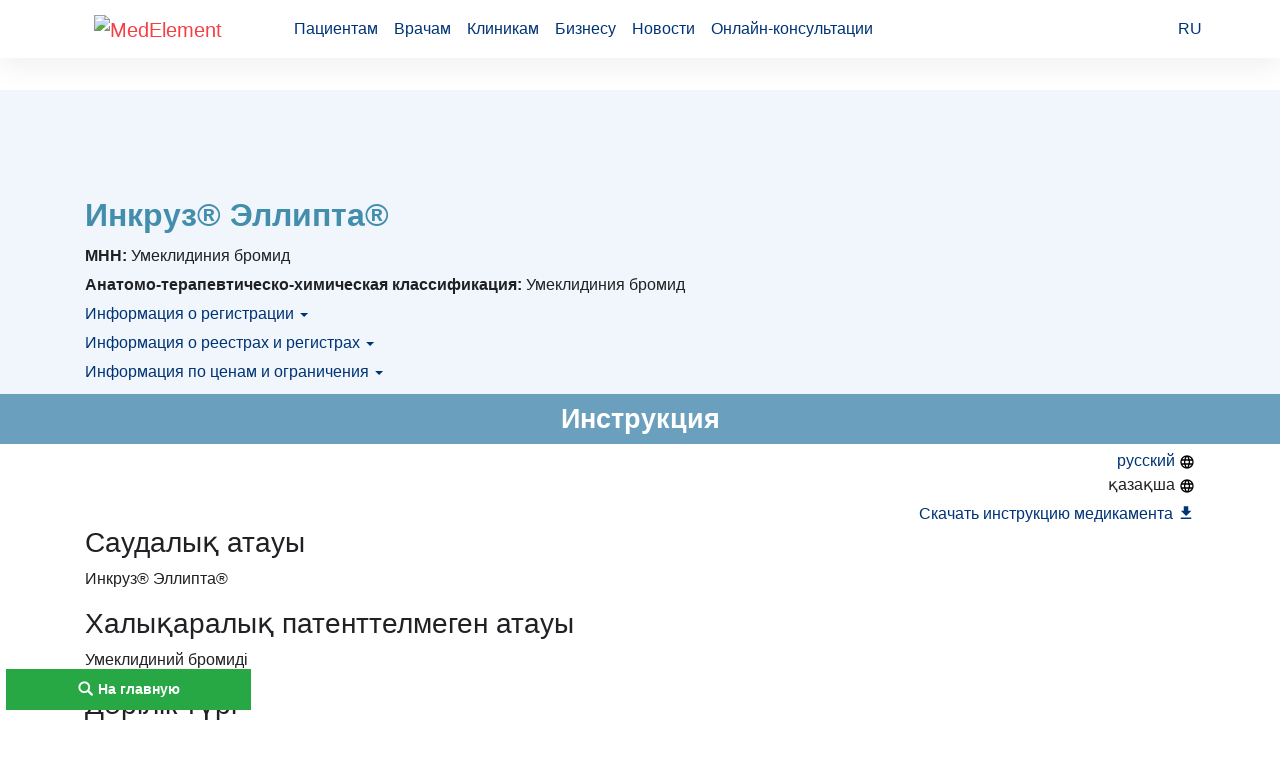

--- FILE ---
content_type: text/html; charset=utf-8
request_url: https://drugs.medelement.com/drug/%EF%BF%BD%EF%BF%BD%EF%BF%BD%EF%BF%BD%EF%BF%BD%EF%BF%BD%EF%BF%BD%EF%BF%BD%EF%BF%BD%EF%BF%BD%EF%BF%BD%EF%BF%BD-%EF%BF%BD%EF%BF%BD%EF%BF%BD%EF%BF%BD%EF%BF%BD%EF%BF%BD%EF%BF%BD%EF%BF%BD%EF%BF%BD%EF%BF%BD%EF%BF%BD%EF%BF%BD%EF%BF%BD%EF%BF%BD-%EF%BF%BD%EF%BF%BD%EF%BF%BD%EF%BF%BD%EF%BF%BD%EF%BF%BD%EF%BF%BD%EF%BF%BD%EF%BF%BD%EF%BF%BD%EF%BF%BD%EF%BF%BD%EF%BF%BD%EF%BF%BD%EF%BF%BD%EF%BF%BD%EF%BF%BD%EF%BF%BD%EF%BF%BD%EF%BF%BD/951866121477650940?instruction_lang=KZ
body_size: 16908
content:
<!DOCTYPE html>
<html lang="ru">

<head>
    <meta charset="UTF-8">
    <meta http-equiv="content-type" content="text/html; charset=utf-8"/>

    <meta http-equiv="X-UA-Compatible" content="IE=edge">
    <meta name="viewport" content="width=device-width, initial-scale=1">

    <meta name="theme-color" content="#d8eaf4">

            <meta name="robots" content="index,follow" />
    
    <title>Инкруз® Эллипта®: дәрілік заттың медицинада қолданылуы жөніндегі нұсқаулық. (Халықаралық патенттелмеген атауы: Умеклидиния бромид) </title>
    <link rel="shortcut icon" href="/favicon.ico" type="image/x-icon"/>

    <link rel="manifest" href="/manifest.json">
    <link rel="apple-touch-icon" sizes="57x57" href="/images/apple-touch-icon-57x57.png">
    <link rel="apple-touch-icon" sizes="114x114" href="/images/apple-touch-icon-114x114.png">
    <link rel="apple-touch-icon" sizes="72x72" href="/images/apple-touch-icon-72x72.png">
    <link rel="apple-touch-icon" sizes="144x144" href="/images/apple-touch-icon-144x144.png">
    <link rel="apple-touch-icon" sizes="60x60" href="/images/apple-touch-icon-60x60.png">
    <link rel="apple-touch-icon" sizes="120x120" href="/images/apple-touch-icon-120x120.png">
    <link rel="apple-touch-icon" sizes="76x76" href="/images/apple-touch-icon-76x76.png">
    <link rel="apple-touch-icon" sizes="152x152" href="/images/apple-touch-icon-152x152.png">

    

        <link rel="canonical" href="https://drugs.medelement.com/drug/%D0%B8%D0%BD%D0%BA%D1%80%D1%83%D0%B7-%D1%8D%D0%BB%D0%BB%D0%B8%D0%BF%D1%82%D0%B0-%D0%B8%D0%BD%D1%81%D1%82%D1%80%D1%83%D0%BA%D1%86%D0%B8%D1%8F/951866121477650940?instruction_lang=KZ" />

        <meta name="description" content="Сипаттамасы (Инкруз® Эллипта®): қолдану тәсілі мен дозалары, құрамы, қолданылуы, қолдануға болмайтын жағдайлар, жағымсыз әсерлері. Халықаралық патенттелмеген атауы: Умеклидиния бромид" />

    <meta name="keywords" content="Инкруз® Эллипта®, Инкруз® Эллипта® По 30 доз в пластиковом ингаляторе.  Ингалятор в многослойном контейнере. Контейнер запечатан фольгой. По 1 контейнеру в пачке из картона., Умеклидиния бромид, Инкруз® Эллипта® инструкция, Инкруз® Эллипта® применение, Инкруз® Эллипта® показания, Инкруз® Эллипта® побочные действия, Инкруз® Эллипта® противопоказания" />

<meta name="google-site-verification" content="KUpFg0I5A_I7MmYaQy6xuMdRaoOuuqtqWLcezzz1ql8" />
<meta name="yandex-verification" content="5d1ca8487e9adc92" />
<meta name='wmail-verification' content='f591ea418d06a712aa1ee49da948f4bb' />
    <!--[if IE]>
    <script src="http://html5shiv.googlecode.com/svn/trunk/html5.js"></script><![endif]-->

    <script async src="https://yandex.ru/ads/system/header-bidding.js"></script>
<script>
    var adfoxBiddersMap = {
        "myTarget": "1602074",
        "betweenDigital": "1597577"
    };

    var adUnits = [
        {
            "code": "adfox_163792835192387933",
            "sizes": [
                [
                    728,
                    90
                ]
            ],
            "bids": [
                {
                    "bidder": "myTarget",
                    "params": {
                        "placementId": "969065"
                    }
                },
                {
                    "bidder": "betweenDigital",
                    "params": {
                        "placementId": "4447967"
                    }
                }
            ]
        },
        {
            "code": "adfox_163792835473872987",
            "sizes": [
                [
                    728,
                    90
                ]
            ],
            "bids": [
                {
                    "bidder": "myTarget",
                    "params": {
                        "placementId": "969071"
                    }
                },
                {
                    "bidder": "betweenDigital",
                    "params": {
                        "placementId": "4447968"
                    }
                }
            ]
        },
        {
            "code": "adfox_163792834805588950",
            "sizes": [
                [
                    728,
                    90
                ]
            ],
            "bids": [
                {
                    "bidder": "myTarget",
                    "params": {
                        "placementId": "969069"
                    }
                },
                {
                    "bidder": "betweenDigital",
                    "params": {
                        "placementId": "4447966"
                    }
                }
            ]
        },
        {
            "code": "adfox_163792835691988056",
            "sizes": [
                [
                    728,
                    90
                ]
            ],
            "bids": [
                {
                    "bidder": "myTarget",
                    "params": {
                        "placementId": "969073"
                    }
                },
                {
                    "bidder": "betweenDigital",
                    "params": {
                        "placementId": "4447969"
                    }
                }
            ]
        },
        {
            "code": "adfox_16379283605138325",
            "sizes": [
                [
                    728,
                    90
                ]
            ],
            "bids": [
                {
                    "bidder": "myTarget",
                    "params": {
                        "placementId": "969075"
                    }
                },
                {
                    "bidder": "betweenDigital",
                    "params": {
                        "placementId": "4447970"
                    }
                }
            ]
        },
        {
            "code": "adfox_16379294656075862",
            "sizes": [
                [
                    320,
                    100
                ]
            ],
            "bids": [
                {
                    "bidder": "myTarget",
                    "params": {
                        "placementId": "969079"
                    }
                },
                {
                    "bidder": "betweenDigital",
                    "params": {
                        "placementId": "4447974"
                    }
                }
            ]
        },
        {
            "code": "adfox_163792947691346574",
            "sizes": [
                [
                    320,
                    100
                ]
            ],
            "bids": [
                {
                    "bidder": "myTarget",
                    "params": {
                        "placementId": "969081"
                    }
                },
                {
                    "bidder": "betweenDigital",
                    "params": {
                        "placementId": "4447975"
                    }
                }
            ]
        },
        {
            "code": "adfox_163792947956867018",
            "sizes": [
                [
                    320,
                    100
                ]
            ],
            "bids": [
                {
                    "bidder": "myTarget",
                    "params": {
                        "placementId": "969077"
                    }
                },
                {
                    "bidder": "betweenDigital",
                    "params": {
                        "placementId": "4447972"
                    }
                }
            ]
        },
        {
            "code": "adfox_163792947171831686",
            "sizes": [
                [
                    320,
                    100
                ]
            ],
            "bids": [
                {
                    "bidder": "myTarget",
                    "params": {
                        "placementId": "969085"
                    }
                },
                {
                    "bidder": "betweenDigital",
                    "params": {
                        "placementId": "4447976"
                    }
                }
            ]
        },
        {
            "code": "adfox_163792946822517580",
            "sizes": [
                [
                    300,
                    250
                ]
            ],
            "bids": [
                {
                    "bidder": "myTarget",
                    "params": {
                        "placementId": "969087"
                    }
                },
                {
                    "bidder": "betweenDigital",
                    "params": {
                        "placementId": "4447977"
                    }
                }
            ]
        }
    ];

    var userTimeout = 500;

    window.YaHeaderBiddingSettings = {
        biddersMap: adfoxBiddersMap,
        adUnits: adUnits,
        timeout: userTimeout
    };
</script>

<script>window.yaContextCb = window.yaContextCb || []</script>
<script src="https://yandex.ru/ads/system/context.js" async></script>

    <link rel="stylesheet" href="/public/drug/style.min.css?1696924985"  />
    
            <script type="application/ld+json">{
    "@context": "http://schema.org",
    "@type": "BreadcrumbList",
    "itemListElement": [
        {
            "@type": "ListItem",
            "position": 1,
            "name": "Главная",
            "item": "https://drugs.medelement.com/"
        },
        {
            "@type": "ListItem",
            "position": 2,
            "name": "R Дыхательная система",
            "item": "https://drugs.medelement.com/search?searched-data=atc&category_code=2610"
        },
        {
            "@type": "ListItem",
            "position": 3,
            "name": "R03 Препараты для лечения бронхиальной астмы",
            "item": "https://drugs.medelement.com/search?searched-data=atc&category_code=729"
        },
        {
            "@type": "ListItem",
            "position": 4,
            "name": "R03B Другие препараты для ингаляционного применения для лечения бронхиальной астмы",
            "item": "https://drugs.medelement.com/search?searched-data=atc&category_code=742"
        },
        {
            "@type": "ListItem",
            "position": 5,
            "name": "R03BB Холиноблокаторы",
            "item": "https://drugs.medelement.com/search?searched-data=atc&category_code=749"
        },
        {
            "@type": "ListItem",
            "position": 6,
            "name": "R03BB07 Умеклидиния бромид",
            "item": "https://drugs.medelement.com/search?searched-data=atc&category_code=651621261484548038"
        }
    ]
}</script>    

            <script>
    (function(i,s,o,g,r,a,m){i['GoogleAnalyticsObject']=r;i[r]=i[r]||function(){
            (i[r].q=i[r].q||[]).push(arguments)},i[r].l=1*new Date();a=s.createElement(o),
        m=s.getElementsByTagName(o)[0];a.async=1;a.src=g;m.parentNode.insertBefore(a,m)
    })(window,document,'script','https://www.google-analytics.com/analytics.js','ga');

    ga('create', 'UA-36289644-15', 'auto');
    ga('send', 'pageview');
</script>        <!-- Global site tag (gtag.js) - Google Analytics -->
<script async src="https://www.googletagmanager.com/gtag/js?id=G-DN7Q6742J8"></script>
<script>
    window.dataLayer = window.dataLayer || [];
    function gtag(){dataLayer.push(arguments);}
    gtag('js', new Date());
    gtag('config', 'G-DN7Q6742J8');
</script>        <!-- Yandex.Metrika counter -->
<script type="text/javascript">
    (function (d, w, c) {
        (w[c] = w[c] || []).push(function() {
            try {
                w.yaCounter40643665 = new Ya.Metrika({
                    id:40643665,
                    clickmap:true,
                    trackLinks:true,
                    accurateTrackBounce:true
                });
            } catch(e) { }
        });

        var n = d.getElementsByTagName("script")[0],
            s = d.createElement("script"),
            f = function () { n.parentNode.insertBefore(s, n); };
        s.type = "text/javascript";
        s.async = true;
        s.src = "https://mc.yandex.ru/metrika/watch.js";

        if (w.opera == "[object Opera]") {
            d.addEventListener("DOMContentLoaded", f, false);
        } else { f(); }
    })(document, window, "yandex_metrika_callbacks");
</script>
<noscript><div><img src="https://mc.yandex.ru/watch/40643665" style="position:absolute; left:-9999px;" alt="" /></div></noscript>
<!-- /Yandex.Metrika counter -->        <!-- Yandex.Metrika counter -->
<script type="text/javascript">
    (function (d, w, c) {
        (w[c] = w[c] || []).push(function() {
            try {
                w.yaCounter36768555 = new Ya.Metrika({
                    id:36768555,
                    clickmap:true,
                    trackLinks:true,
                    accurateTrackBounce:true
                });
            } catch(e) { }
        });

        var n = d.getElementsByTagName("script")[0],
            s = d.createElement("script"),
            f = function () { n.parentNode.insertBefore(s, n); };
        s.type = "text/javascript";
        s.async = true;
        s.src = "https://mc.yandex.ru/metrika/watch.js";

        if (w.opera == "[object Opera]") {
            d.addEventListener("DOMContentLoaded", f, false);
        } else { f(); }
    })(document, window, "yandex_metrika_callbacks");
</script>
<noscript><div><img src="https://mc.yandex.ru/watch/36768555" style="position:absolute; left:-9999px;" alt="" /></div></noscript>
<!-- /Yandex.Metrika counter -->    
</head>
<body class="">

    <header class="header">
    <div class="container header-container">
        <nav class="navbar navbar-expand-lg navbar-light">
            <a class="navbar-brand" href="https://medelement.com/">
                <img src="https://files.medelement.com/images/logo.svg" width="126" height="47" alt="MedElement">
            </a>

            <button class="navbar-toggler-custom" type="button" data-target="#navbarNav">
                <span></span>
                <span></span>
                <span></span>
            </button>

            <div class="navbar-collapse collapsed" id="navbarNav">
                <ul class="navbar-nav main-links">
                    <li class="nav-item">
                        <a class="nav-link js-scroll-link" href="https://medelement.com/#patients">Пациентам</a>
                    </li>
                    <li class="nav-item">
                        <a class="nav-link js-scroll-link" href="https://medelement.com/#specialists">Врачам</a>
                    </li>
                    <li class="nav-item">
                        <a class="nav-link js-scroll-link" href="https://medelement.com/#medical-centres">Клиникам</a>
                    </li>
                    <li class="nav-item">
                        <a class="nav-link js-scroll-link" href="https://medelement.com/#business">Бизнесу</a>
                    </li>
                    <li class="nav-item">
                        <a class="nav-link" href="https://medelement.com/news">Новости</a>
                    </li>
                    <li class="nav-item">
                        <a class="nav-link" href="https://medelement.com/health">Онлайн-консультации</a>
                    </li>
                </ul>

                                        <div class="navbar-nav language-dropdown">
        <a class="nav-item nav-link language-dropdown_link" href="https://drugs.medelement.com/drug/%EF%BF%BD%EF%BF%BD%EF%BF%BD%EF%BF%BD%EF%BF%BD%EF%BF%BD%EF%BF%BD%EF%BF%BD%EF%BF%BD%EF%BF%BD%EF%BF%BD%EF%BF%BD-%EF%BF%BD%EF%BF%BD%EF%BF%BD%EF%BF%BD%EF%BF%BD%EF%BF%BD%EF%BF%BD%EF%BF%BD%EF%BF%BD%EF%BF%BD%EF%BF%BD%EF%BF%BD%EF%BF%BD%EF%BF%BD-%EF%BF%BD%EF%BF%BD%EF%BF%BD%EF%BF%BD%EF%BF%BD%EF%BF%BD%EF%BF%BD%EF%BF%BD%EF%BF%BD%EF%BF%BD%EF%BF%BD%EF%BF%BD%EF%BF%BD%EF%BF%BD%EF%BF%BD%EF%BF%BD%EF%BF%BD%EF%BF%BD%EF%BF%BD%EF%BF%BD/951866121477650940">RU <span class="arrow-down"></span></a>

        <div class="language-dropdown__menu">
            <a class="nav-item nav-link" href="https://drugs.medelement.com/drug/%EF%BF%BD%EF%BF%BD%EF%BF%BD%EF%BF%BD%EF%BF%BD%EF%BF%BD%EF%BF%BD%EF%BF%BD%EF%BF%BD%EF%BF%BD%EF%BF%BD%EF%BF%BD-%EF%BF%BD%EF%BF%BD%EF%BF%BD%EF%BF%BD%EF%BF%BD%EF%BF%BD%EF%BF%BD%EF%BF%BD%EF%BF%BD%EF%BF%BD%EF%BF%BD%EF%BF%BD%EF%BF%BD%EF%BF%BD-%EF%BF%BD%EF%BF%BD%EF%BF%BD%EF%BF%BD%EF%BF%BD%EF%BF%BD%EF%BF%BD%EF%BF%BD%EF%BF%BD%EF%BF%BD%EF%BF%BD%EF%BF%BD%EF%BF%BD%EF%BF%BD%EF%BF%BD%EF%BF%BD%EF%BF%BD%EF%BF%BD%EF%BF%BD%EF%BF%BD/951866121477650940">RU</a>

                                                </div>
    </div>
                
                            </div>
        </nav>
    </div>
</header>
<main>
    <article>

        <div class="tds_adv container">
            <div id="top-of-site-anchor"></div>

<div id="tds_adv">
    <!--Тип баннера: [drugs.medelement.com] Desktop Top-->
    <div id="adfox_167350586865526367"></div>
</div>


<script>
    window.yaContextCb.push(() => {
        Ya.adfoxCode.createAdaptive({
            ownerId: 375321,
            containerId: 'adfox_167350586865526367',
            params: {
                p1: 'cwwel',
                p2: 'iacw'
            }
        }, ['desktop', 'tablet', 'phone'], {
            tabletWidth: 830,
            phoneWidth: 480,
            isAutoReloads: false
        })
    })
</script>

<script type="text/javascript">
    if (
        "IntersectionObserver" in window &&
        "IntersectionObserverEntry" in window &&
        "intersectionRatio" in window.IntersectionObserverEntry.prototype
    ) {
        let observer = new IntersectionObserver(entries => {
            if (entries[0].boundingClientRect.y < 0) {
                document.body.classList.add("header-not-at-top");

                setTimeout(function () {
                    document.body.classList.remove("header-not-at-top");
                }, 4000)
            } else {

                document.body.classList.remove("header-not-at-top");
            }
        });
        observer.observe(document.querySelector("#top-of-site-anchor"));
    }
</script>        </div>

        <header class="drug-information">
    <div class="container">
        <div class="row">
            
            <div class="col-12 col-12">
                <h1 class="drug-information__drug-title">
    Инкруз® Эллипта®    </h1>


                <div class="row drug-information__container">
                    <div class="col-12">
                            <div class="drug-information__text">
        <b>МНН:</b> Умеклидиния бромид    </div>
                                                    <div class="drug-information__text">
        <b>Анатомо-терапевтическо-химическая классификация:</b> Умеклидиния бромид    </div>

                            <div class="drug-information__text">
        <a data-toggle="collapse" href="#collapse-1">
            Информация о регистрации <span class="caret"></span>
        </a>
    </div>

    <div class="collapse-custom" id="collapse-1">
                        <div class="drug-information__text">
        <b>Номер регистрации в РК:</b>
        № РК-ЛС-5№121756    </div>
        
                        <div class="drug-information__text">
        <b>Информация о регистрации в РК:</b>
        30.10.2015        - 30.10.2020    </div>
        
        
            </div>
                            <div class="drug-information__text">
        <a data-toggle="collapse" href="#collapse-2">
            Информация о реестрах и регистрах <span class="caret"></span>
        </a>
    </div>

    <div class="collapse-custom" id="collapse-2">
            <div class="media drug-information__knf">
        <img class="mr-3 " src="/images/logo__rcrz.png" width="35" alt="Республиканский центр развития здравоохранения">
        <div class="media-body align-self-center">
            <span class="text-muted">КНФ (ЛС включено в Казахстанский национальный формуляр лекарственных средств)</span>
        </div>
    </div>

    <div class="clearfix"></div>
                    </div>
                            <div class="drug-information__text">
        <a data-toggle="collapse" href="#collapse-3">
            Информация по ценам и ограничения <span class="caret"></span>
        </a>
    </div>

    <div class="collapse-custom" id="collapse-3">
                        <div class="drug-information__text">
        <b>Предельная цена закупа в РК:</b>
                14 127 <span
                title="Казахстанский тенге">KZT</span>
    </div>
                                    </div>
                    </div>
                </div>
            </div>
        </div>
    </div>
</header>
        <section class="drug-instruction">
    <h2 id="instruction" class="page-header__title text-center">
        Инструкция
    </h2>

    <div id="drug-instruction-container" class="container">

        <ul class="pull-right actions">
    <li>
                    <a href="/drug/инкруз-эллипта-инструкция/951866121477650940?instruction_lang=RU">русский <img src="/images/map.svg" width="16" height="16" alt=""></a>
            </li>
    <li>
                    қазақша
            <img src="/images/map.svg" width="16" height="16" alt="">
            </li>
</ul>

<ul id="attachments-action-links" class="pull-right actions">
    <li class="page-links-actions__item page-links-actions__item--download" data-send-ga-event="" data-ga-event-category="Links actions" data-ga-event-action="Клик по ссылке: Скачать инструкцию медикамента" data-ga-event-label="">
        <a href="#attachments">Скачать инструкцию медикамента
            <svg class="svg-icon svg-icon-download" xmlns="http://www.w3.org/2000/svg" xmlns:xlink="http://www.w3.org/1999/xlink" version="1.1" width="18" height="18" viewBox="0 0 24 24">
                <path d="M5,20H19V18H5M19,9H15V3H9V9H5L12,16L19,9Z"></path>
            </svg>
        </a>
    </li>
</ul>
        <h3>Саудалық атауы</h3>

<p>Инкруз&reg; Эллипта&reg;</p>

<h3>Халықаралық патенттелмеген атауы</h3>

<p>Умеклидиний бромиді</p>

<h3>Дәрілік түрі</h3>

<p>Дозаланған ингаляцияға арналған ұнтақ, 55 мкг</p>

<h3>Құрамы</h3>

<p>1 дозаның құрамында1</p>

<p><em>белсенді зат:</em> микрондалған умеклидиний бромиді 74.2 мкг</p>

<p>(умеклидинийге шаққанда2 &ndash; 62.5 мкг)</p>

<p><em>қосымша заттар</em><em>:</em> магний стеараты, лактоза моногидраты.</p>

<h3>Сипаттамасы</h3>

<p>Ылғал сіңіргіш пакеті бар, фольгадан жасалған контейнерге салынған ашық сұр түсті корпусы, ашық жасыл қақпақты мүштігі және доза есептегіші бар пластик ингалятор. Контейнер жеңіл ашылатын фольгамен баспаланған. Ингаляторда әрқайсысында ақ түсті ұнтақ бар бiркелкi бөлінген 30 ұяшықтан тұратын стрип болады.</p>

<h3>Фармакотерапиялық тобы</h3>

<p>Тыныс алу жолдарының обструкциялық ауруларын емдеуге арналған препараттар. Тыныс алу жолдарының обструкциялық ауруларын емдеуге арналған басқа ингаляциялық препараттар. Холиноблокаторлар. Умеклидиний бромиді.</p>

<p>АТХ коды R03ВВ07</p>

<h3>Фармакологиялық қасиеттері</h3>

<p><em><strong>Фармакокинетикасы</strong></em></p>

<p><em>Сіңуі </em></p>

<p>Дені сау еріктілерде ингаляциядан кейін умеклидиний Cmax мәніне 5-15 минут өткенде жеткен. Ингаляциялық умеклидинийдің абсолютті биожетімділігі, орта есеппен, заттың ауыз қуысынан тым мардымсыз сіңуін есептегенде 13&nbsp;% құрады. Қайталанған умеклидиний ингаляциясынан кейін 7-10 күннен соң 1,5-2 есе жиналумен тепе-тең жағдайға жеткен.</p>

<p><em>Таралуы </em></p>

<p>Дені сау еріктілерге умеклидиний көктамыр ішіне енгізілген соң орташа таралу көлемі 86&nbsp;л құрайды. Адамның қан плазмасы ақуыздарымен <em>i</em><em>n</em><em> </em><em>vitro</em> байланысуы<em>, </em>орта есеппен, 89&nbsp;% тең.</p>

<p><em>Метаболизм</em><em>і</em></p>

<p><em>In vitro </em>зерттеулері умеклидинийдің, ең алдымен, P450 цитохромы жүйесінің CYP2D6 изоферментінің әсер етуімен метаболизденетінін және оның P-gp тасымалдағышының субстраты екенін көрсетті. Умеклидиний метаболизмінің негізгі жолы тотығу (гидроксилдену, О-деалкилдену) болып табылады, ол фармакологиялық белсенділігі төмендеу метаболиттер қатарының немесе фармакологиялық белсенділігі айқындалмаған метаболиттердің түзілуіне әкелетін конъюгациялануға (глюкурондану және т.б.) ұласады. Ондай метаболиттердің жүйелік экспозициясы төмен.</p>

<p>Умеклидиний P-gp субстраты болып табылады. Дені сау еріктілерде P-gp верапамил (тәулігіне бір рет 240 мг) тасымалдағышы орташа тежегішінің тепе-тең жағдайда умеклидиний фармакокинетикасына ықпалы айқындалды. Верапамилдің умеклидиний Cmax мәніне әсері байқалмады. Умеклидиний AUC шамамен 1,4 есе ұлғаюы білінді.</p>

<p><em>Шығарылуы </em></p>

<p>Көктамыр ішіне енгізуден кейін умеклидиний плазмалық клиренсі 151&nbsp;л/сағат құрады. Көктамыр ішіне енгізуден кейін 192 сағаттан соң радиобелсенді изотоппен таңбаланған<strong> </strong>зат дозасының 58&nbsp;% (немесе бөлінген радиобелсенді заттың 73&nbsp;%) жуығы ішекпен шығарылды, бұл осы қосылыстың өтте секрециялануын көрсетеді. Радиобелсенді изотоппен таңбаланған<strong> </strong>заттың 22&nbsp;% (бөлінген радиобелсенді заттың 27&nbsp;%) дозасы 168 сағаттан соң бүйрекпен шығарылды. Дені сау ерлер препаратты ішу арқылы қабылдаған соң 168 сағат өткенде радиобелсенді заттың негізгі бөлігі (радиобелсенді изотоппен таңбаланған<strong> </strong>заттың қабылданған дозасынан 92&nbsp;% немесе бөлінген радиобелсенді заттан 99&nbsp;%), ең алдымен, ішекпен шығарылды. Ішу арқылы қабылдағанда зат дозасының 1&nbsp;%-дан азы (бөлінген радиобелсенді заттан 1&nbsp;%) бүйрекпен шығарылады, бұл препараттың осы жолмен енгізгенде аса болымсыз сіңуін көрсетеді. Умеклидинийдің қайталанған ингаляциясынан кейін 10 күн ішінде плазмадан жартылай шығарылу кезеңі, орта есеппен, 19 сағат құрайды, бұл орайда 3-тен 4&nbsp;% дейін өзгермеген зат тепе-тең жағдайда бүйрекпен шығарылған.</p>

<p>Пациенттердің ерекше топтары <em>Егде жастағ</em><em>ы</em><em> пациенттер </em></p>

<p>Қауымдық фармакокинетика талдауы 65 жасқа толған және одан асқан топта және 65 жасқа толмаған топта ӨСОА бар пациенттерде анықталған умеклидиний фармакокинетикасының ұқсас екенін көрсетті.</p>

<p><em>Бүйрек функциясының бұзылуы бар пациенттер </em> Бүйрек функциясының бұзылуы ауыр (креатинин клиренсі &lt;30 мл/мин) пациенттерді зерттегенде умеклидиний жүйелік экспозициясының (Cmax және AUC) ұлғаюын көрсететін деректер алынбаған. Дені сау еріктілермен салыстырғанда, бүйрек функциясы бұзылған пациенттерде ақуыздармен байланысудың өзгеріс белгілері жоқ. <em>Бауыр функциясының бұзылуы </em> Бауыр функциясының бұзылуы орташа пациенттерді зерттегенде умеклидинийдің жүйелік экспозициясының (Cmax және AUC) ұлғаюын көрсететін деректер алынбаған. Дені сау еріктілермен салыстырғанда, бауыр функциясы бұзылған пациенттерде ақуыздармен байланысудың өзгеріс белгілері жоқ. <em>Пациенттердің басқа топтары </em></p>

<p>Қауымдық фармакокинетика талдауының деректері жас, нәсіл және жыныс ерекшеліктеріне, ингаляциялық глюкокортикостероидтар қолдануға немесе дене салмағына қарай умеклидиний дозасын түзету қажет емес екенін көрсетті. CYP2D6 изоферментінің метаболизм белсенділігі әлсіз пациенттер зерттеуінде CYP2D6 изоферменті генетикалық полиморфизмінің умеклидиний жүйелік экспозициясына клиникалық мәнді әсерін көрсететін деректер алынбаған.</p>

<p><em><strong>Фармакодинамика</strong></em><em><strong>сы</strong></em></p>

<p><em>Әсер ету м</em><em>еханизм</em><em>і</em></p>

<p>Умеклидиний бромиді ұзақ әсер етуші мускаринді рецепторлар антагонисі болып табылады. Ол әртүрлі қосалқы типті мускаринді холинергиялық рецепторларға әсер ететін мускаринді рецепторлар антагонисі болып табылатын хинуклидин туындысы түрінде болады. Умеклидиний ацетилхолиннің тыныс алу жолдарының тегіс бұлшықеттерінің мускаринді холинорецепторларымен байланысуын бәсекелі тежеу жолымен бронх кеңейту әсерін көрсетеді.<em> In vitro </em>үлгілерінде клиникаға дейінгі зерттеулер жүргізілгенде осы қосылыс М3 қосалқы типті адам мускаринді рецепторларына әсерінің баяу қайтымдылығын көріністейді, ал <em>in vivo </em>үлгілерінде тікелей өкпеге енгізуден кейінгі препараттың әсер ету ұзақтығы көріністелген.</p>

<p><em>Фармакодинамикалық әсерлері </em></p>

<p>Плацебо-бақыланатын 6 айлық клиникалық зерттеудің III фазасында Инкруз&reg; Эллипта&reg; алғашқы дозадан кейінгі бірінші күні 24 сағат ішінде өкпе функциясының клиникалық мәнді жақсаруын (1 секундтағы жеделдетілген дем шығару көлемінің [ЖДК1] артуын) көрсетті. Осы көрсеткіш препаратты алғаш қолданудан кейін 30 минуттан соң 102 мл (р&lt;0.001) жоғарылаған. Препаратты қолданудан кейін алғашқы 6 сағат ішінде анықталған ЖДК1 орташа жоғары шектік жақсаруы 24 аптадағы плацебоға қатысты 130 мл (р&lt;0.001) құрады. Уақыт өте келе Инкруз&reg; Эллипта&reg; препаратының әсеріне тахифилаксияның даму белгілері байқалмаған.</p>

<p>QT аралығы ұзақтығына 500 мкг умеклидиний әсері плацебо- және моксифлоксацин-бақыланатын зерттеуде бағаланған. Дені сау 103 ерікті 10 күн бойы тәулігіне бір рет 500 мкг дозада умеклидиний қолданған. Аталған препаратты көп рет қолданудан кейін QT аралығы ұзақтығына (Фредерик әдісі бойынша түзетілген) клиникалық мәнді әсері байқалмаған.</p>

<p><em>Клиникалық тиімділігі </em></p>

<p>ӨСОА клиникалық диагнозы бар 904 ересек пациенттегі плацебо-бақыланатын екі клиникалық зерттеудің III фазасында күніне бір рет қабылданған Инкруз&reg; Эллипта&reg; препаратының клиникалық тиімділігіне талдау жасалған; 12-апталық зерттеу (АС47115408) және 24-апталық зерттеу (DB2113373).</p>

<p><em>Өкпе функциясына әсері </em></p>

<p>Екі зерттеуде де Инкруз&reg; Эллипта&reg; препараты, плацебомен салыстырғанда, өкпе функциясының статистикалық нақты және клиникалық мәнді жақсаруын (әр зерттеудегі тиімділіктің бірінші критерийі болған, тиісінше, 12 аптада және 24 аптада ЖДК1 бастапқы ең төмен мәнінен өзгеруіне сай) көрсетті (<em>1 кестені қараңыз</em>). Плацебомен салыстырғанда, Инкруз&reg; Эллипта&reg; препаратының бронх кеңейтуші әсері екі зерттеуде де бірінші күн емделуден кейін айқын болды және емнің 12 апталық және 24 апталық кезеңдерінде сақталды.</p>

<p>Уақыт өте келе бронх кеңейту әсерінің нашарлауы болмады.</p>

<p>1 кесте: 12 аптадағы және 24 аптадағы ең төмен ЖДК1 [мл] (тиімділіктің бірінші критерийі)</p>

<div class="table-responsive"><table class="table table-striped table-bordered"  cellpadding="7" cellspacing="0" style="width:622px">
	<tbody>
		<tr>
			<td>
			<p><strong>55 мкг Инкруз</strong>&reg;<strong> </strong><strong>Эллипта</strong><strong>&reg; </strong><strong>препаратымен емдеу </strong></p>
			</td>
			<td>
			<p><strong>12-</strong><strong>апталық </strong><strong> </strong><strong>зерттеу</strong></p>

			<p><strong>Емдеудің айырмашылық көрсеткіші</strong><strong>1</strong></p>

			<p><strong>95% Сенімді аралық, р мәні</strong></p>
			</td>
			<td>
			<p><strong>24-</strong><strong>апталық </strong><strong> </strong><strong>зерттеу</strong></p>

			<p><strong>Емдеудің айырмашылық көрсеткіші</strong><strong>1</strong></p>

			<p><strong>95% </strong><strong>Сенімді аралық, р мәні</strong></p>
			</td>
		</tr>
		<tr>
			<td>
			<p>Плацебомен салыстырғанда</p>
			</td>
			<td>
			<p>127</p>

			<p>(52, 202)</p>

			<p>&lt;0,001</p>
			</td>
			<td>
			<p>115</p>

			<p>(76, 155)</p>

			<p>&lt;0,001</p>
			</td>
		</tr>
	</tbody>
</table></div>

<p>мкг = микрограмм</p>

<p>1орташа шегі (95% Сенімді аралық)</p>

<p>Инкруз&reg; Эллипта&reg;, 12-апталық зерттеудегі плацебомен (166 мл, р&lt;0,001) салыстырғанда, 12 аптада дозаны енгізуден кейін 0-6 сағатта орташа өлшенген ЖДК1 бастапқы мәнінің статистикалық мәнді көп жақсаруын көрсетті. 24-апталық зерттеуде Инкруз&reg; Эллипта&reg;, плацебомен салыстырғанда (150&nbsp;мл; р &lt;0,001), 24 аптада дозаны енгізуден кейін 0-6 сағат ішінде бастапқы орташа өлшенген ЖДК1 мәнімен салыстырғанда, статистикалық мәнді көп жақсаруын көріністеді (150 мл; р &lt;0,001).</p>

<p><em>Симптоматикалық нәтижелері</em></p>

<p>Ентігу: 12-апталық зерттеуде Инкруз&reg; Эллипта&reg; препараты қолданылғанда, 12 аптадағы ентігудің транзиторлық индексі (ТDI) мәніне қатысты плацебомен салыстырғанда, статистикалық мәнді жақсару көріністелмеген (1,0 бірлік; р = 0,05). 24-апталық зерттеуде, 24 аптада ентігудің транзиторлық индексі мәніне қатысты плацебомен салыстырғанда, статистикалық мәнді жақсару көріністелген (1,0 бірлік; р =&lt;0,001) .</p>

<p>Инкруз&reg; Эллипта&reg; Әулие Георгий Госпиталі Респираторлық Сауалнамасын (ӘГРС) пайдаланумен өлшеніп, 12-апталық зерттеудегі плацебомен салыстырғанда (-7,90 балл, р&lt;0,001) 12 аптадағы ӘГРС жалпы балл төмендеуімен өмір сапасының да статистикалық мәнді жақсаруын көрсетті.</p>

<p><em>ӨСОА асқынуы </em></p>

<p>24-апталық зерттеуде Инкруз&reg; Эллипта&reg;, плацебомен салыстырғанда, ӨСАО өршу қаупін төмендеткен (бірінші өршуге дейінгі уақыт талдауы: Қауіптер Арақатынасы 0,6; р=0,035). Инкруз&reg; Эллипта&reg; алған пациенттерде өршудің даму ықтималдығы 24 аптада плацебо үшін 13,7%-бен салыстырғанда 8,9% құрады. Бұл зерттеулер ӨСОА өршуіне емнің әсерін бағалау үшін арнайы әзірленбегендіктен, пациенттер өршу туындаған жағдайда зерттеуден шеттетілді.</p>

<p><em>Шұғыл емнің дәрілік заттарын пайдалану </em></p>

<p>12-апталық зерттеуде Инкруз&reg; Эллипта&reg;, плацебомен салыстырғанда, шұғыл ем дәрілері - сальбутамолдың пайдаланылуын статистикалық мәнді төмендетті (орта есеппен, 1-12 аптада күніне 0,7 бүркуге азаюы, р=0,025) және плацебомен салыстырғанда (орта есеппен, 35,2%; осы соңғы нүкте бойынша ешқандай ресми статистикалық талдаулар орындалмаған) шұғыл ем дәрілері (орта есеппен, 46,3%) талап етілмеген күндердің едәуір жоғары пайыздық арақатынасын көрсеткен.</p>

<p><em>Балалар </em></p>

<p>Еуропалық Дәрілік Заттар Агенттігі ӨСОА бар балалардың барлық қосалқы топтарында Инкруз&reg; Эллипта&reg; зерттеулерінің нәтижелерін ұсыну міндеттемелерінен бас тартты (<em>&laquo;Қолдану тәсілі және дозалары&raquo;</em><strong> </strong>бөлімін қараңыз).</p>

<h3>Қолданылуы</h3>

<p>- ересектердегі өкпенің созылмалы обструкциялық ауруы (ӨСОА) симптомдарын жеңілдетуге бағытталған демеуші бронх кеңейтуші ем</p>

<h3>Қолдану тәсілі және дозалары</h3>

<p>Инкруз&reg; Эллипта&reg; препараты ересектерге ингаляциялық қолдануға ғана арналған.</p>

<p>Инкруз&reg; Эллипта&reg; препаратын тәулiгіне бiр рет бір ғана мезгілде қолдану керек.</p>

<p>Инкруз&reg; Эллипта&reg; препаратының ұсынылатын дозасы: тәулiгіне бiр рет 55&nbsp;мкг/доза бір ингаляция.</p>

<p>Ең жоғары дозасы тәулiгіне бiр рет Инкруз&reg; Эллипта&reg; препаратының бір ингаляциясын құрайды.</p>

<p><em>Егде жастағы пациенттер </em></p>

<h3>65 жастан асқан пациенттерге дозаны түзету қажет емес (<em>&laquo;Фармакокинетикасын&raquo; қараңыз</em>).</h3>

<p><em>Бүйрек функциясының бұзылуы бар пациенттер </em> Бүйрек функциясы бұзылған пациенттерге дозаны түзету қажет емес.</p>

<p>(<em>&laquo;Фармакокинетикасы&raquo; бөлімін қараңыз</em>).</p>

<p><em>Бауыр функциясының бұзылуы бар пациенттер </em></p>

<p>Бауыр функциясының бұзылу ауырлығы жеңiл немесе орташа дәрежедегі пациенттерге дозаны түзету қажет емес. Бауыр функциясының бұзылуы ауыр пациенттерде умеклидиний қолдану бойынша зерттеу жүргізілмеген (<em>&laquo;Фармакокинетикасы&raquo; бөлімін қараңыз</em>).</p>

<p><em>Балалар</em></p>

<p>Аталған препарат, оның тағайындау көрсетілімдерінің ескерілуімен, ӨСОА бар 18 жасқа толмаған пациенттерді емдеуге қолданылмайды.</p>

<p><em>Қолдану бойынша нұсқаулар</em></p>

<p>Эллипта&reg; ингаляторында алдын ала өлшенген және пайдалануға дайын дозалар бар.</p>

<p>Эллипта&reg; ингаляторын алғаш пайдаланғанда оның дұрыс жұмыс істеп тұрғанын тексеру қажеттілігі жоқ. Ингалятор пайдалануға дайын.</p>

<p>Эллипта&reg; ингаляторы тамақтануға немесе ингаляцияға арналмаған силикагельмен ылғал сіңіргіш пакеті бар контейнерге салынған. Аталған пакетті жойып жіберген жөн.</p>

<p>Сіз алдымен контейнерден ингаляторды алғанда оның қақпағы жабық күйде болады. Өзіңіз препаратты қабылдауға дайын болатын сәтке дейiн оны ашпаңыз.</p>

<p>Эллипта&reg; ингаляторы заттаңбасындағы сол үшін белгіленген &laquo;...дейін пайдалану&raquo; деген тұсқа препаратты қолданудың аяқталу күнін жазу қажет. Контейнер ашылған сәттен бастап &laquo;...дейін пайдалану&raquo; күні 6 апта құрайды. Осы күннен кейін Эллипта&reg; ингаляторы пайдаланылмауы тиіс, контейнерді жоюға болады.</p>

<p>Төменде Эллипта&reg; ингаляторын пайдаланудың толық нұсқаулықтары берiлген:</p>

<p><em>Пайдаланар алдында келесi ақпаратты оқып шығыңыз</em></p>

<p>Эллипта&reg; ингаляторының қақпағын ашқанда және жапқанда дәрiлiк препаратты қабылдаусыз бiр доза жоғалады. Бұл доза ингалятор iшiнде жабық күйде қалады, бiрақ оны қабылдау мүмкін болмайды. Бiр ингаляцияда үлкен дозаны немесе екі есе дозасын кездейсоқ алу мүмкiн емес.</p>

<ul>
	<li>
	<p><em>Дозаны </em><em>дайындау</em></p>

	<p>Сiз препарат қабылдауға дайын болғанша</p>

	<p>қақпақты ашпаңыз. Ингаляторды сiлкiмеңiз.</p>
	</li>
	<li>
	<p>Қақпақты сырт еткенше төмен түсiрiңiз.</p>

	<p>&nbsp;</p>

	<p>&nbsp;</p>

	<p>&nbsp;</p>
	</li>
	<li>
	<p>Препарат дозасы ингаляцияға дайын, оны доза есептегіштің<strong> </strong>дозалар санын бір бiрлiкке азайтуы растайды.</p>
	</li>
	<li>
	<p>Егер доза есептегіш Сiз сыртылды естiгеннен кейін дозалар санын азайтпаса, онда ингалятор дәрiлiк препараттың дозасын беруге дайын емес. Бұл жағдайда &laquo;Қазақстан Республикасы аумағында тұтынушылардан өнім (тауар) сапасына қатысты шағымдар қабылдайтын ұйымның мекенжайы&raquo; қосалқы бөлiмінде көрсетілген телефон немесе мекенжай бойынша хабарласу керек.</p>
	</li>
	<li>
	<p>Ингаляторды ешқашан сiлкiмеңiз.</p>

	<p>ІІ.<strong> </strong><em>Дәрiлiк препарат ингаляциясы</em><strong> </strong></p>
	</li>
	<li>
	<p>Ингаляторды ауыздан бiраз қашықтықта ұстап, барынша</p>

	<p>терең дем шығарыңыз. Ингаляторға дем шығармаңыз.</p>
	</li>
	<li>
	<p>Ерiндер арасына мүштікті қойып, оны ерiндермен тығыз көмкеріңіз. Желдеткіш саңылауын саусақтармен жаппаңыз.</p>
	</li>
	<li>
	<p>Бiр рет терең, ұзақ, бiрқалыпты дем алыңыз. Деміңізді мүмкін болғанша (кем дегенде, 3-4 секундқа) iркіңіз.</p>
	</li>
	<li>
	<p>Ингаляторды ауыздан алыңыз.</p>
	</li>
	<li>
	<p>Баяу және баппен дем шығарыңыз.</p>

	<p>&nbsp;</p>

	<p>&nbsp;</p>

	<p>&nbsp;</p>

	<p>Ингаляторды дұрыс пайдалансаңыз, Сiз дәрiлiк препараттың дәмін сезбеуiңiз немесе келіп түскенін сезінбеуiңіз мүмкiн.</p>

	<p><em>III. Ингаляторды жабу</em></p>

	<p>Егер Сiз қақпақты жаппас бұрын мүштікті сүрткіңіз келсе, құрғақ қағаз сүрткіні пайдаланыңыз.</p>

	<p>Мүштікті толық жауып болған соң қақпақты тiрелгенше көтеріңіз.</p>
	</li>
</ul>

    </div>
</section>
        <section class="drug-attachment-files">
    <h2 id="attachments" class="page-header__title text-center">
        Прикрепленные файлы
    </h2>

    <div class="container">
        <div class="table-responsive">
        <table class="table table-striped">
                        <tr>
                <td>291695481477976412_ru.doc</td>
                <td class="text-center">
                    329 кб
                </td>
            </tr>
                        <tr>
                <td>644300081477977623_kz.doc</td>
                <td class="text-center">
                    470.5 кб
                </td>
            </tr>
                    </table>
        </div>

        <div class="row">
            <div class="col-12">

                <h3 class="text-center">Отправить прикрепленные файлы на почту</h3>

                <form class="send-files-to-email">
                    <input name="drug_code" type="hidden" value="951866121477650940">

                    <div class="form-group row">
                        <label class="col-12 col-sm-5 col-form-label text-sm-right" for="email">Электронная почта</label>
                        <div class="col-sm-7">
                            <input class="form-control input-lg" type="email" name="email" placeholder="Укажите ваш e-mail" required id="email">
                        </div>
                    </div>

                    <div class="col-12 text-center">
                        <button disabled="disabled" class="btn btn-danger js-btn-send" type="submit" data-sending-text="Отправка...">
                            Отправить
                        </button>
                    </div>
                </form>

            </div>
        </div>
    </div>
</section>
        <div class="ads-after-attachments container">
    <!--Тип баннера: [drugs.medelement.com] Desktop Bot-->
    <div id="adfox_16379283605138325"></div>
    <script>
        window.yaContextCb.push(() => {
            Ya.adfoxCode.createScroll({
                ownerId: 375321,
                containerId: 'adfox_16379283605138325',
                params: {
                    p1: 'crmgm',
                    p2: 'hkse'
                }
            }, ['desktop', 'tablet'], {
                tabletWidth: 830,
                phoneWidth: 480,
                isAutoReloads: false
            })
        })
    </script>

    <!--Тип баннера: [drugs.medelement.com] Mobile Bot-->
    <div id="adfox_163792946822517580"></div>
    <script>
        window.yaContextCb.push(() => {
            Ya.adfoxCode.createScroll({
                ownerId: 375321,
                containerId: 'adfox_163792946822517580',
                params: {
                    p1: 'crmgq',
                    p2: 'hksi'
                }
            }, ['phone'], {
                tabletWidth: 830,
                phoneWidth: 480,
                isAutoReloads: false
            })
        })
    </script>
</div>
            <section class="drug-sources">
        <h2 class="page-header__title text-center">Источники</h2>

        <div class="container">
            Национальный центр экспертизы лекарственных средств, изделий медицинского назначения и медицинской техники        </div>
    </section>
    </article>
</main>

    <footer class="footer">
    <div class="container footer-container">
        <nav class="nav">
            <a class="nav-link" href="https://medelement.com/page/about-services">Пользовательское соглашение</a>
            <a class="nav-link" href="https://medelement.com/page/o_proekte_medelement">О проекте</a>
            <a class="nav-link" href="https://medelement.com/page/komanda">Команда</a>
            <a class="nav-link" href="https://medelement.com/statistics">Статистика "МедЭлемент"</a>
            <a class="nav-link" href="https://medelement.com/page/kontakty">Контакты</a>
            <a class="nav-link charity" href="https://company.medelement.com/общественный-фонд-дом-добровольное-общество-милосердие-алматы">Детям нужна помощь!</a>
            <a class="nav-link nav-link_facebook" href="https://www.facebook.com/Medelement/" title="facebook"><img class="icon" src="[data-uri]" alt="facebook" width="11" height="22"></a>
        </nav>

        <div class="row top-hr no-gutters">
            <div class="col-xs-12 col-sm-6 col-md-3">
                <nav class="nav flex-column nav-column">
                    <span class="nav-title">Пациентам</span>
                    <a class="nav-link" href="https://medelement.com/statistics/szls_summary">Поиск медикаментов по регионам</a>
                    <a class="nav-link" href="https://medelement.com/statistics/szls">Поиск медикаментов по аптекам</a>
                    <a class="nav-link" href="https://medelement.com/health">Онлайн-консультация с врачом</a>
                    <a class="nav-link" href="https://company.medelement.com/">Сервис поиска врачей и клиник</a>
                    <a class="nav-link" href="https://company.medelement.com/search/filter/zapis_na_priem_k_vrachu">Запись на приём в клинику</a>
                    <a class="nav-link" href="https://company.medelement.com/search/filter/акции-скидки-новости-в-клиниках-снг">Акции, новости клиник</a>
                    <a class="nav-link" href="https://company.medelement.com/search/filter/медицинские-услуги-исследования-цены">Стоимость медицинских услуг</a>
                    <a class="nav-link" href="https://company.medelement.com/search/filter/med_otzyvy">Отзывы пациентов</a>
                    <a class="nav-link" href="https://company.medelement.com/search/filter/more-issues-searched-data-clinics">Задать вопрос врачу</a>
                    <a class="nav-link" href="https://medelement.com/materials">Статьи о здоровье</a>
                    <a class="nav-link" href="https://medelement.com/page/informaciya_dlya_pacientov">Памятки, полезная информация</a>
                    <a class="nav-link" href="https://medelement.com/page/elektronnyiy_kabinet_patsienta">Электронный кабинет пациента</a>
                    <a class="nav-link" href="https://medelement.com/page/mobilnyie_prilozheniya">Мобильные приложения</a>
                </nav>
            </div>
            <div class="col-xs-12 col-sm-6 col-md-3">
                <nav class="nav flex-column nav-column">
                    <span class="nav-title">Врачам и специалистам</span>
                    <a class="nav-link" href="https://medelement.com/page/dlya_chastnoy_praktiki">Электронный кабинет врача</a>
                    <a class="nav-link" href="https://diseases.medelement.com/?searched_data=diseases&q=&mq=&tq=&diseases_filter_type=list&diseases_content_type=4&section_medicine=0&category_mkb=0&parent_category_mkb=0">Клинические протоколы МЗ РК</a>
                    <a class="nav-link" href="https://diseases.medelement.com/?searched_data=diseases&q=&mq=&tq=&diseases_filter_type=list&diseases_content_type=9&section_medicine=0&category_mkb=0&parent_category_mkb=0">Клинические рекомендации РФ</a>
                    <a class="nav-link" href="https://diseases.medelement.com/?searched_data=diseases&q=&mq=&tq=&diseases_filter_type=list&diseases_content_type=10&section_medicine=0&category_mkb=0&parent_category_mkb=0">Клинические протоколы МЗ РБ</a>
                    <a class="nav-link" href="https://diseases.medelement.com/?searched_data=materials&q=&mq=&tq=&materials_filter_type=materials_category&materials_category=792680731504712976&parent_materials_category=">Обзоры мировой медицинской периодики</a>
                    <a class="nav-link" href="https://diseases.medelement.com/?searched_data=diseases&q=&mq=&tq=&diseases_filter_type=list&diseases_content_type=2&section_medicine=0&category_mkb=0&parent_category_mkb=0">Заболевания: обзорные статьи</a>
                    <a class="nav-link" href="https://medelement.com/news">Новости здравоохранения</a>
                    <a class="nav-link" href="https://drugs.medelement.com/?searched-data=drugs&parent_category_code=&category_code=&q=">Медикаменты</a>
                    <a class="nav-link" href="https://diseases.medelement.com/?searched_data=indicators&q=&mq=&tq=&indicators_filter_type=list&indicators_category=0&parent_indicators_category=0">Лабораторные показатели</a>
                    <a class="nav-link" href="https://diseases.medelement.com/?searched_data=terms&q=&mq=&tq=&terms_filter_type=list">Медицинские термины</a>
                    <a class="nav-link" href="https://medelement.com/page/mobilnyie_prilozheniya">Мобильные приложения</a>
                </nav>
            </div>
            <div class="col-xs-12 col-sm-6 col-md-3">
                <nav class="nav flex-column nav-column">
                    <span class="nav-title">Клиникам</span>
                    <a class="nav-link" href="https://medelement.com/page/avtomatizatsiya_kliniki">Автоматизация клиник, МИС</a>
                    <a class="nav-link" href="https://medelement.com/page/avtomatizatsiya_stomatologii">Автоматизация стоматологий</a>
                    <a class="nav-link" href="https://medelement.com/page/avtomatizaciya_klinikaeco_reproduktcia">Автоматизация клиник ВРТ, ЭКО</a>
                    <a class="nav-link" href="https://medelement.com/page/view/p/64">Автоматизация стационаров</a>
                    <a class="nav-link" href="https://medelement.com/page/avtomatizatsiya_apteki">Автоматизация аптек</a>
                    <a class="nav-link" href="https://medelement.com/page/avtomatizatsiya_bloka_pitaniya">Автоматизация блока питания</a>
                    <a class="nav-link" href="https://medelement.com/page/размещение-рекламы-для-пациентов-казахстан">Реклама и продвижение клиник</a>
                    <a class="nav-link" href="https://medelement.com/page/сайт-клиники-на-платформе-medelement">Разработка сайта клиники</a>
                </nav>
            </div>
            <div class="col-xs-12 col-sm-6 col-md-3">
                <nav class="nav flex-column nav-column">
                    <span class="nav-title">Для бизнеса</span>
                    <a class="nav-link" href="https://medelement.com/page/partnerskaya_programma">Партнёрство, франшиза</a>
                    <a class="nav-link" href="https://medelement.com/page/размещение-рекламы-для-врачей-казахстан-россия">Размещение рекламы</a>
                    <a class="nav-link" href="https://medelement.com/page/view/p/67">Разработчикам и стартапам</a>
                    <a class="nav-link" href="https://medelement.com/page/view/p/35">Медицинским ассоциациям</a>
                </nav>
            </div>
        </div>

        <div class="row top-hr no-gutters copyright flex-column">
            <span><a class="nav-link" href="https://medelement.com/page/view/p/132">Выходные данные</a></span>
            <span><a class="nav-link depositphotos" href="https://ru.depositphotos.com/" target="_blank">Стоковые изображения от </a></span>

            <span>Copyright &copy; 2013-2026 MedElement&#174;. Все права защищены</span>

            <span>18+</span>
        </div>
    </div>
</footer>
<div class="fixed-buttons nav-buttons--go-to-main-and-menu">
    <!--style: files.medelement/static/css/navigation-buttons/ -->

<a class="btn btn-success btn-square fixed-buttons__btn fixed-buttons__btn-go-to-main js-btn-go-to-main"
   href="/"
   data-send-ga-event=""
   data-ga-event-category="Navigation buttons"
   data-ga-event-action="Клик по кнопке: На главную"
   data-ga-event-label="">
    <svg class="svg-icon svg-icon-search" width="17" height="17" version="1.1" viewBox="0 0 139 139"
         xml:space="preserve" xmlns="http://www.w3.org/2000/svg"
         xmlns:xlink="http://www.w3.org/1999/xlink"><path
                d="M127.558,111.961L100.249,84.65c4.64-7.387,7.333-16.118,7.333-25.488c0-26.509-21.49-47.996-47.998-47.996  c-26.508,0-47.996,21.487-47.996,47.996c0,26.51,21.487,47.995,47.996,47.995c10.197,0,19.642-3.188,27.414-8.605l26.984,26.986  c1.875,1.873,4.333,2.806,6.788,2.806c2.458,0,4.913-0.933,6.791-2.806C131.308,121.787,131.308,115.711,127.558,111.961z   M59.584,91.607c-17.917,0-32.443-14.525-32.443-32.443S41.667,26.72,59.584,26.72c17.918,0,32.443,14.526,32.443,32.444  S77.502,91.607,59.584,91.607z"/>
        </svg>
    <span class="fixed-buttons__btn__text">На главную</span>
</a></div>

<div class="js-support" style="display: none;" hidden></div>

<script  src="/app.js?1644824933"></script><script  src="/public/drug/app.min.js?1687240268"></script><!--Тип баннера: [drugs.medelement.com] Mobile in the list-->
<script type="text/javascript">
    window.onload = function() {
        const intervalMobile = 2500
        const intervalDesktop = 2745

        const bannersMobile = [
            {
                containerId: 'adfox_163792947171831686',
                script: `
                        window.yaContextCb.push(()=>{
                            Ya.adfoxCode.createAdaptive({
                                ownerId: 375321,
                                containerId: 'adfox_163792947171831686',
                                params: {
                                    p1: 'crmgp',
                                    p2: 'hksh'
                                }
                            }, ['phone'], {
                                tabletWidth: 830,
                                phoneWidth: 480,
                                isAutoReloads: false
                            })
                        })
		    `,
            },
        ]

        const bannersDesktop = [
            {
                containerId: 'adfox_163792835691988056',
                script: `
		  	window.yaContextCb.push(()=>{
                            Ya.adfoxCode.createAdaptive({
                                ownerId: 375321,
                                containerId: 'adfox_163792835691988056',
                                params: {
                                    p1: 'crmgl',
                                    p2: 'hksd'
                                }
                            }, ['desktop', 'tablet'], {
                                tabletWidth: 830,
                                phoneWidth: 480,
                                isAutoReloads: false
                            })
                          })
		   `,
            },
        ]

        const changeScriptContainerId = (script, script_index) => {
            return script.split(',').map(part => {
                if (part.search("containerId") !== -1) {  // THIS IS A PART WITH CONTAINER_ID
                    return part.split("'").map((eachWord, idx) => {
                        return idx === 1 ? `${eachWord}-${script_index}` : eachWord  // i === 1 MEANS THAT WE ARE DEALING WITH THE VALUE OF CONTAINER_ID
                    }).join("'")
                }

                return part
            }).join(',')
        }

        function insertAdAfter (numberOfSymbols, banners) {
            const paragraphs = document.getElementById("drug-instruction-container").querySelectorAll("p");
            let accumulatedNumberOfSymbols = 0

            paragraphs.forEach((paragraph, index) => {

                let numberOfSymbolsInCurrentParagraph = paragraph.innerText.replace(/\s/g, '').length

                if (accumulatedNumberOfSymbols + numberOfSymbolsInCurrentParagraph >= numberOfSymbols) {

                    banners.forEach(banner => {
                        const div = document.createElement('div')
                        div.setAttribute('id',`${banner.containerId}-${index}`)
                        div.setAttribute('class',`${banner.containerId}`)

                        let script = document.createElement('script');
                        script.innerHTML = changeScriptContainerId(banner.script, index)

                        paragraph.parentNode.insertBefore(script, paragraph.nextSibling);
                        paragraph.parentNode.insertBefore(div, paragraph.nextSibling);
                    })

                    accumulatedNumberOfSymbols = 0
                } else {
                    accumulatedNumberOfSymbols += numberOfSymbolsInCurrentParagraph
                }
            })
        }

        insertAdAfter(intervalMobile, bannersMobile)
        insertAdAfter(intervalDesktop, bannersDesktop)
    };
</script>
</body>
</html>
